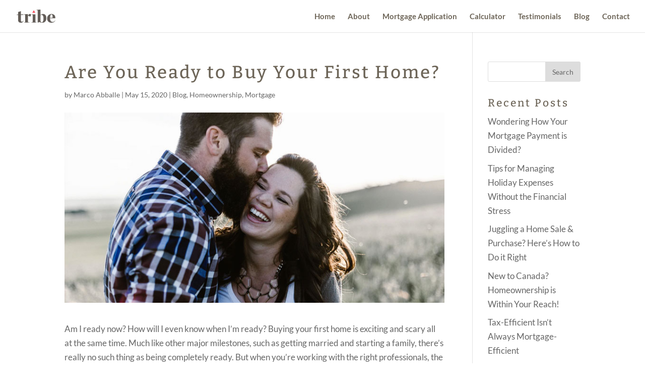

--- FILE ---
content_type: text/plain
request_url: https://www.google-analytics.com/j/collect?v=1&_v=j102&a=1019495945&t=pageview&_s=1&dl=https%3A%2F%2Fmarcoabballe.ca%2Fare-you-ready-to-buy-your-first-home%2F&ul=en-us%40posix&dt=Are%20You%20Ready%20to%20Buy%20Your%20First%20Home%3F%20%7C%20Marco%20Abballe&sr=1280x720&vp=1280x720&_u=IEBAAEABAAAAACAAI~&jid=2041580641&gjid=1994804582&cid=1145458997.1768683593&tid=UA-85324654-1&_gid=2086933973.1768683593&_r=1&_slc=1&z=1456422447
body_size: -451
content:
2,cG-QEMMBXTC4K